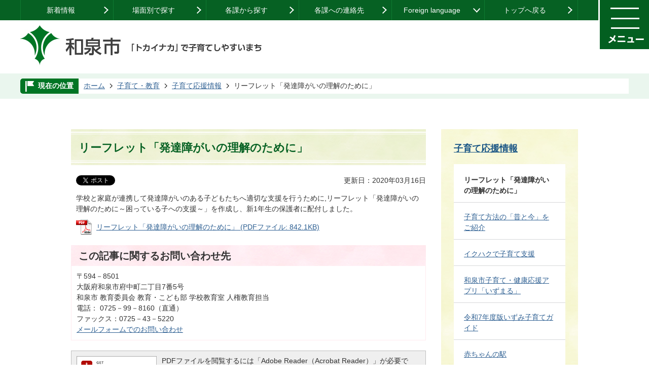

--- FILE ---
content_type: text/html
request_url: https://www.city.osaka-izumi.lg.jp/kosodate/kosodate_joho/1380176768687.html
body_size: 10445
content:
<!DOCTYPE HTML>
<html lang="ja">
<head>
  <meta charset="utf-8">
                                                                              

        <meta name="keywords" content="発達障がい,リーフレット">
<meta name="description" content="発達障がいを理解し、学校と家庭が連携して支援を行うためのリーフレットです。">    <meta property="og:title" content="リーフレット「発達障がいの理解のために」|和泉市">
<meta property="og:type" content="article">
<meta property="og:url" content="https://www.city.osaka-izumi.lg.jp/kosodate/kosodate_joho/1380176768687.html">
  <meta property="og:image" content="//www.city.osaka-izumi.lg.jp/theme/base/img_common/ogp_noimage.png" />
  <meta property="og:description" content="発達障がいを理解し、学校と家庭が連携して支援を行うためのリーフレットです。" />  <meta name="viewport" content="width=750, user-scalable=yes" />      <meta name="nsls:timestamp" content="Mon, 16 Mar 2020 02:09:40 GMT">            <title>リーフレット「発達障がいの理解のために」／和泉市</title>                          <link rel="canonical" href="https://www.city.osaka-izumi.lg.jp/kakukano/kyouikubu/kyoikusitu/osirase/hattaturi_huretto.html">        
                          <link rel="icon" href="//www.city.osaka-izumi.lg.jp/favicon.ico">
        <link rel="apple-touch-icon" href="//www.city.osaka-izumi.lg.jp/smartphone.png">
                                                  <link href="//www.city.osaka-izumi.lg.jp/theme/base/css/sub.css" rel="stylesheet" type="text/css" class="sp-style">              

                                                        <script src="//www.city.osaka-izumi.lg.jp/theme/base/js/jquery.js"></script>
<script src="//www.city.osaka-izumi.lg.jp/theme/base/js/jquery_cookie.js"></script>
<script src="//www.city.osaka-izumi.lg.jp/theme/base/js/common_lib.js"></script>
<script src="//www.city.osaka-izumi.lg.jp/theme/base/js/jquery.easing.1.3.js"></script>
<script src="//www.city.osaka-izumi.lg.jp/theme/base/js/jquery.bxslider.js"></script>
<script src="//www.city.osaka-izumi.lg.jp/theme/base/js/jquery_dropmenu.js"></script>
<script src="//www.city.osaka-izumi.lg.jp/theme/base/js/common.js"></script>
<script src="//www.city.osaka-izumi.lg.jp/theme/base/js/mutual_switching/mutual_switching.js"></script>
<script src="//www.google.com/jsapi"></script>
                  <script src="//www.city.osaka-izumi.lg.jp/theme/base/js/sub.js"></script>
          

      
  <!--[if lt IE 9]>
  <script src="//www.city.osaka-izumi.lg.jp/theme/base/js/html5shiv-printshiv.min.js"></script>
  <script src="//www.city.osaka-izumi.lg.jp/theme/base/js/css3-mediaqueries.js"></script>
  <![endif]-->

  <script>
    var cms_api_token="eyJ0eXAiOiJKV1QiLCJhbGciOiJIUzI1NiJ9.eyJjdXN0b21lcl9jb2RlIjoiMTkxMTczIiwic2VydmljZV9uYW1lIjoiU01BUlQgQ01TIn0.1MNhylNw3AwsmQtpV4yXl97zvQG6nzgVK8aCZRdDcrM";
    var cms_api_domain="lg-api2nd.smart-lgov.jp";
    var cms_api_site="";
    var cms_app_version="";
    var cms_app_id="";
    var site_domain = "https://www.city.osaka-izumi.lg.jp";
    var theme_name = "base";
    var cms_recruit_no = "0";
    var cms_recruit_history_no = "0";
    var cms_recruit_search_item = '[]';
    var is_smartphone = false;  </script>

  
    <script src="//www.city.osaka-izumi.lg.jp/resource/js/category_attend_list.js?20200316110940"></script>
  


</head>
<body>
            
              
                
  
  

  <div id="wrapper">
    <div id="wrapper-in">
      <div id="wrapper-in2">

                          

<!-- header-print : start -->
<div id="header-print">


  <!-- PC用ヘッダー : start -->
  <header id="header" class="view-pc chg-color chg-edit chg-size">

                  
    <!-- ヘッダーバー : start -->
    <div id="header-bar">

      <!-- 本文へ -->
      <nav id="tab-menu">
        <ul class="list">
                    <li><a href="#container" tabindex="1">本文へ</a></li>
                  </ul>
      </nav>

      <!-- ヘッダーメニュー -->
      <nav class="header-menu">
        <div class="in">
          <ul class="list">
            <li><a href="https://www.city.osaka-izumi.lg.jp/news.html">新着情報</a></li>
            <li><a href="https://www.city.osaka-izumi.lg.jp/lifeevent/index.html">場面別で探す</a></li>
            <li><a href="https://www.city.osaka-izumi.lg.jp/kakukano/index.html">各課から探す</a></li>
            <li><a href="https://www.city.osaka-izumi.lg.jp/11599.html">各課への連絡先</a></li>
            <li><a class="foreign" lang="en" href="https://www.city.osaka-izumi.lg.jp/foreign_language.html">Foreign language</a></li>
            <li><a href="https://www.city.osaka-izumi.lg.jp/index.html">トップへ戻る</a></li>
          </ul>
        </div>
        <p class="open-btn"><a href="#"><img src="//www.city.osaka-izumi.lg.jp/theme/base/img_common/btn_menu_open.jpg" alt="メニューを開く"></a></p>
      </nav>

      <!-- 開閉メニュー : start -->
      <div class="header-open-area">
        <p class="close-btn"><a href="#"><img src="//www.city.osaka-izumi.lg.jp/theme/base/img_common/btn_menu_close.jpg" alt="メニューを閉じる"></a></p>

        <div class="google-search">
                          




                          
                
                  
                  
                                      <div class="gcse-searchbox-only" data-resultsurl="//www.city.osaka-izumi.lg.jp/result.html" data-enableAutoComplete="true"></div>
  
                        </div>

        <nav class="category-menu">

                      
<script>
$(function() {
  $('.headerNaviDynBlock').each(function() {
    var block = $(this);
    var list = block.find('.headerNaviDynList');
    block.css('display', 'none');

    var url = block.attr('url');
    if (!url) {
      url = block.attr('data-url');
      if (!url) {
        return;
      }
    }

    $.getJSON(url, function(json) {
      var templateOrig = block.find('.headerNaviPageTemplate');
      if (templateOrig.length == 0) {
        return;
      }
      var template = templateOrig.clone().removeClass('headerNaviPageTemplate').addClass('pageEntity').css('display', '');
      block.find('.pageEntity').remove();
      var count = 0;
      for (var j=0; j<json.length; j++) {
        var item = json[j];
        if (item.is_category_index && item.child_pages_count == 0) {
          continue;
        }
        var entity = template.clone();
        entity.find('.pageLink').attr('href', item.url).text(item.page_name);
        entity.find('.pageDescription').text(item.description);
        list.append(entity);
        count++;
      }
      if (count > 0) {
        block.css('display', '');
      }
      templateOrig.remove();
    });
  });
});
</script>


                    <div class="bloc on headerNaviDynBlock" data-url="//www.city.osaka-izumi.lg.jp/kurasitetu/index.tree.json">
            <div class="title"><a href="https://www.city.osaka-izumi.lg.jp/kurasitetu/index.html">くらし・手続き</a></div>
            <div class="in">
              <ul class="list headerNaviDynList">
                <li class="headerNaviPageTemplate"><a class="pageLink"></a></li>
              </ul>
            </div>
          </div>
          
                    <div class="bloc headerNaviDynBlock" data-url="//www.city.osaka-izumi.lg.jp/keniryofuku/index.tree.json">
            <div class="title"><a href="https://www.city.osaka-izumi.lg.jp/keniryofuku/index.html">医療・健康・福祉</a></div>
            <div class="in">
              <ul class="list headerNaviDynList">
                <li class="headerNaviPageTemplate"><a class="pageLink"></a></li>
              </ul>
            </div>
          </div>
          
                    <div class="bloc headerNaviDynBlock" data-url="//www.city.osaka-izumi.lg.jp/kosodate/index.tree.json">
            <div class="title"><a href="https://www.city.osaka-izumi.lg.jp/kosodate/index.html">子育て・教育</a></div>
            <div class="in">
              <ul class="list headerNaviDynList">
                <li class="headerNaviPageTemplate"><a class="pageLink"></a></li>
              </ul>
            </div>
          </div>
          
                    <div class="bloc headerNaviDynBlock" data-url="//www.city.osaka-izumi.lg.jp/kankobunkasports/index.tree.json">
            <div class="title"><a href="https://www.city.osaka-izumi.lg.jp/kankobunkasports/index.html">観光・文化・スポーツ</a></div>
            <div class="in">
              <ul class="list headerNaviDynList">
                <li class="headerNaviPageTemplate"><a class="pageLink"></a></li>
              </ul>
            </div>
          </div>
          
                    <div class="bloc headerNaviDynBlock" data-url="//www.city.osaka-izumi.lg.jp/bizisan/index.tree.json">
            <div class="title"><a href="https://www.city.osaka-izumi.lg.jp/bizisan/index.html">ビジネス・産業</a></div>
            <div class="in">
              <ul class="list headerNaviDynList">
                <li class="headerNaviPageTemplate"><a class="pageLink"></a></li>
              </ul>
            </div>
          </div>
          
                    <div class="bloc headerNaviDynBlock" data-url="//www.city.osaka-izumi.lg.jp/siseizyouho/index.tree.json">
            <div class="title"><a href="https://www.city.osaka-izumi.lg.jp/siseizyouho/index.html">市政情報</a></div>
            <div class="in">
              <ul class="list headerNaviDynList">
                <li class="headerNaviPageTemplate"><a class="pageLink"></a></li>
              </ul>
            </div>
          </div>
                    
                    <div class="header-view-support subpage">
                      <dl id="header-size">
              <dt class="title">文字サイズ</dt>
              <dd><a href="#" class="scsize normal"><img src="//www.city.osaka-izumi.lg.jp/theme/base/img_common/headersize_normal_on.png" alt="標準"></a></dd>
              <dd><a href="#" class="scsize up"><img src="//www.city.osaka-izumi.lg.jp/theme/base/img_common/headersize_big_off.png" alt="拡大"></a></dd>
            </dl>
            <dl id="header-color">
              <dt class="title">背景色変更</dt>
              <dd><a href="#" class="sccolor" id="color_black"><img src="//www.city.osaka-izumi.lg.jp/theme/base/img_common/headercolor_black.png" alt="背景色を黒色にする"></a></dd>
              <dd><a href="#" class="sccolor" id="color_blue"><img src="//www.city.osaka-izumi.lg.jp/theme/base/img_common/headercolor_blue.png" alt="背景色を青色にする"></a></dd>
              <dd><a href="#" class="sccolor" id="color_normal"><img src="//www.city.osaka-izumi.lg.jp/theme/base/img_common/headercolor_white.png" alt="背景色を白色にする"></a></dd>
            </dl>
          </div>
        </nav>
      </div>
      <!-- 開閉メニュー : end -->

    </div>
    <!-- ヘッダーバー : end -->          
        <p id="smartphone" class="jqs-go-to-sp">
      <a href="https://www.city.osaka-izumi.lg.jp/kosodate/kosodate_joho/1380176768687.html" class="jqs-go-to-sp"><img src="//www.city.osaka-izumi.lg.jp/theme/base/img_common/btn_display_smartphone.png" alt="スマートフォン版を表示"></a>
    </p>
    
        <!-- ヘッダーエリア : start -->
    <div class="header-area">
      <p class="header-logo"><a href="https://www.city.osaka-izumi.lg.jp/index.html"><img src="//www.city.osaka-izumi.lg.jp/theme/base/img_sub/pc_header_logo.jpg" alt="和泉市 「トカイナカ」で子育てしやすいまち"></a></p>
    </div>
    <!-- ヘッダーエリア : end -->
    
  </header>
  <!-- PC用ヘッダー : end -->

  <!-- SP用ヘッダー : start -->
                  <header id="sp-header" class="view-sp">

            <div class="header-area">
              <p class="header-logo"><a href="https://www.city.osaka-izumi.lg.jp/index.html"><img src="//www.city.osaka-izumi.lg.jp/theme/base/img_mobile/sp_header_logo.jpg" alt="和泉市"></a></p>
              <nav class="header-menu">
                <ul class="list">
                  <li class="menu-search"><a href="#"><img src="//www.city.osaka-izumi.lg.jp/theme/base/img_mobile/btn_menu_search.jpg" alt="検索"></a></li>
                  <li class="menu-language"><a href="https://www.city.osaka-izumi.lg.jp/foreign_language.html"><img src="//www.city.osaka-izumi.lg.jp/theme/base/img_mobile/btn_menu_language.jpg" alt="Language"></a></li>
                </ul>
              </nav>
              <p class="open-btn"><a href="#"><img src="//www.city.osaka-izumi.lg.jp/theme/base/img_common/btn_menu_open.jpg" alt="メニューを開く"></a></p>
            </div>

            <div class="modal-menu-bg"></div>
            <div class="modal-menu">
              <div class="close-btn">
                <a href="#"><img src="//www.city.osaka-izumi.lg.jp/theme/base/img_common/btn_menu_close.jpg" alt="メニューを閉じる"></a>
              </div>
              <div class="in">
                <p class="header-logo"><img src="//www.city.osaka-izumi.lg.jp/theme/base/img_mobile/sp_menu_logo.png" alt="和泉市"></p>
                <nav class="header-1st-menu">
                  <ul class="list">
                    <li class="menu-home"><a href="https://www.city.osaka-izumi.lg.jp/index.html">ホームへ</a></li>
                    <li class="menu-people"><a href="https://www.city.osaka-izumi.lg.jp/index.html">市民の方へ</a></li>
                    <li class="menu-busi"><a href="https://www.city.osaka-izumi.lg.jp/bizisan/index.html">事業者の方へ</a></li>
                    <li class="menu-alert"><a href="https://www.city.osaka-izumi.lg.jp/kurasitetu/kinkyubousai/bousainfo/index.html">防災情報</a></li>
                  </ul>
                </nav>
                <nav class="category-menu">
                  <ul class="list">
                    <li><a href="https://www.city.osaka-izumi.lg.jp/kurasitetu/index.html">くらし・手続き</a></li>
                    <li><a href="https://www.city.osaka-izumi.lg.jp/keniryofuku/index.html">医療・健康・福祉</a></li>
                    <li><a href="https://www.city.osaka-izumi.lg.jp/kosodate/index.html">子育て・教育</a></li>
                    <li><a href="https://www.city.osaka-izumi.lg.jp/kankobunkasports/index.html">観光・文化・スポーツ</a></li>
                    <li><a href="https://www.city.osaka-izumi.lg.jp/bizisan/index.html">ビジネス・産業</a></li>
                    <li><a href="https://www.city.osaka-izumi.lg.jp/siseizyouho/index.html">市政情報</a></li>
                  </ul>
                </nav>
                <p class="pc-view-btn"><a href="https://www.city.osaka-izumi.lg.jp/kosodate/kosodate_joho/1380176768687.html" class="jqs-go-to-pc">PCサイトを見る</a></p>
              </div>
            </div>

            <div class="modal-search-bg"></div>
            <div class="modal-search">
              <div class="close-btn">
                <a href="#"><img src="//www.city.osaka-izumi.lg.jp/theme/base/img_common/btn_menu_close.jpg" alt="メニューを閉じる"></a>
              </div>
              <div class="in">
                <p class="header-logo"><img src="//www.city.osaka-izumi.lg.jp/theme/base/img_mobile/sp_menu_logo.png" alt="和泉市"></p>
                <nav class="header-1st-menu">
                    <div class="google-search">
                                                              




                          
                
                  
                  
                                      <div class="gcse-searchbox-only" data-resultsurl="//www.city.osaka-izumi.lg.jp/result.html" data-enableAutoComplete="true"></div>
  
                                                </div>
                </nav>
              </div>
            </div>

          </header>

    <!-- SP用ヘッダー : end -->

    <div id="pankuzu-area">
    <dl id="pankuzu" class="clearfix view-pc">
      <dt class="title"><span>現在の位置</span></dt>
      <dd class="in">
        

<ul class="list">
              <li><a href="https://www.city.osaka-izumi.lg.jp/index.html">ホーム</a></li>
                  <li class="icon"><a href="https://www.city.osaka-izumi.lg.jp/kosodate/index.html">子育て・教育</a></li>
                  <li class="icon"><a href="https://www.city.osaka-izumi.lg.jp/kosodate/kosodate_joho/index.html">子育て応援情報</a></li>
            <li class="icon"><span>リーフレット「発達障がいの理解のために」</span></li>
  </ul>
      </dd>
    </dl>
  </div>
  
</div>
<!-- header-print : end -->
        
        <section id="container">
          <div id="container-in" class="clearfix">

            <article id="contents" role="main">

                                
      <h1 class="title"><span class="bg"><span class="bg2">リーフレット「発達障がいの理解のために」</span></span></h1>
                  
              <div id="social-update-area">
                                                                                  <div id="social" class="rs_preserve">
        <div class="clearfix in">

          <script>
            $(document).ready(function () {
              $('.fb-like').attr('data-href', location.href);
              $('.fb-share-button').attr('data-href', location.href);
            });
          </script>

                    <script>!function(d,s,id){var js,fjs=d.getElementsByTagName(s)[0],p=/^http:/.test(d.location)?'http':'https';if(!d.getElementById(id)){js=d.createElement(s);js.id=id;js.src=p+'://platform.twitter.com/widgets.js';fjs.parentNode.insertBefore(js,fjs);}}(document, 'script', 'twitter-wjs');</script>

                              <div id="fb-root"></div>
          <script>
            (function(d, s, id) {
              var js, fjs = d.getElementsByTagName(s)[0];
              if (d.getElementById(id)) return;
              js = d.createElement(s); js.id = id;
              js.src = "//connect.facebook.net/ja_JP/sdk.js#xfbml=1&version=v3.3";
              fjs.parentNode.insertBefore(js, fjs);
            } (document, 'script', 'facebook-jssdk'));
          </script>

          <ul id="sns-list" class="list">
                        <li>
              <div class="fb-like" data-href="" data-layout="button" data-action="like" data-size="small" data-show-faces="false" data-share="true"></div>
            </li>
                        
                        
                        <li><div><a href="https://twitter.com/share" class="twitter-share-button">Tweet</a></div></li>
            
                        <li class="view-sp">
              <span>
                <script src="//media.line.me/js/line-button.js?v=20140411" ></script>
                <script>
                  new media_line_me.LineButton({"pc":true,"lang":"ja","type":"a"});
                </script>
              </span>
            </li>
          </ul>

        </div>
      </div>
                                                                                        

  
                
            
            
                     
        <p class="update">更新日：2020年03月16日</p>

  
                              </div>

              <div id="contents-in">      
        
        
                <div class="free-layout-area">
          <div>
            <div class="wysiwyg">
              <p>学校と家庭が連携して発達障がいのある子どもたちへ適切な支援を行うために,リーフレット「発達障がいの理解のために～困っている子への支援～」を作成し、新1年生の保護者に配付しました。</p>
            </div>
          
<p class="file-link-item"><a class="pdf" href="//www.city.osaka-izumi.lg.jp/material/files/group/56/hattaturihu.pdf">リーフレット「発達障がいの理解のために」 (PDFファイル: 842.1KB)</a></p>
</div>
        </div>
        
        


            
              
                                                                  <!-- 「お問い合わせ先」 -->
                                                        
      <div class="toiawase">
      <div class="toiawase-in">
        <h2 class="title"><span class="bg"><span class="bg2">この記事に関するお問い合わせ先</span></span></h2>
        <div class="in">
          <div class="name"><p>〒594－8501<br>大阪府和泉市府中町二丁目7番5号<br>和泉市 教育委員会 教育・こども部 学校教育室 人権教育担当<br>電話： 0725－99－8160（直通）<br>ファックス：0725－43－5220<br><a href="https://www.city.osaka-izumi.lg.jp/cgi-bin/inquiry.php/49?page_no=7976">メールフォームでのお問い合わせ</a><br></p></div>
        </div>
      </div>
    </div>
                    
                     <!-- pdfダウンロード -->

          <aside id="pdf-download">
    <a href="http://get.adobe.com/jp/reader/">
    <img src="//www.city.osaka-izumi.lg.jp/resource/img/get_adobe_reader.png" alt="「Adobe Reader（Acrobat Reader）」ダウンロード"></a>
    PDFファイルを閲覧するには「Adobe Reader（Acrobat Reader）」が必要です。お持ちでない方は、左記の「Adobe Reader（Acrobat Reader）」ダウンロードボタンをクリックして、ソフトウェアをダウンロードし、インストールしてください。
  </aside>

                  
  


                  
                
              <!-- //#contents-in  -->
              </div>
            <!-- //#contents  -->
            </article>

                                                                                                        
              
                <nav id="side-nav">
        <section class="side-nav-list">
            
    <script>
  function cmsDynDateFormat(date, format) {
    var jpWeek = ['日', '月', '火', '水', '木', '金', '土'];
    return format.replace('%Y', date.getFullYear()).replace('%m', ('0' + (date.getMonth() + 1)).slice(-2)).replace('%d', ('0' + date.getDate()).slice(-2)).replace('%a', jpWeek[date.getDay()])
        .replace('%H', ('0' + date.getHours()).slice(-2)).replace('%M', ('0' + date.getMinutes()).slice(-2)).replace('%S', ('0' + date.getSeconds()).slice(-2));
  }
  function cmsDynExecuteGetPageList() {
    var outerBlocks = $('.pageListDynBlock');
    outerBlocks.each(function() {
      var block = $(this);
      block.find('.pageListExists').css('display', 'none');
      block.find('.pageListNotExists').css('display', 'none');

      var url = block.attr('data-url');

      var cond = {};

      cond.limit = parseInt(block.attr('data-limit'));
      cond.showIndex = parseInt(block.attr('data-show-index'));
      cond.showMobile = parseInt(block.attr('data-show-mobile'));
      dateBegin = block.attr('data-date-begin');
      dateSpan = block.attr('data-date-span');

      cond.curPageNo = block.attr('data-current-page-no');
      cond.dirClass = block.attr('data-dir-class');
      cond.pageClass = block.attr('data-page-class');

      cond.timeBegin = 0;
      if (dateBegin) {
        cond.timeBegin = new Date(dateBegin);
      } else if (dateSpan) {
        cond.timeBegin = Date.now() - dateSpan * 86400000;
      }
      var recentSpan = block.attr('data-recent-span');
      cond.recentBegin = 0;
      if (recentSpan) {
        cond.recentBegin = Date.now() - recentSpan * 86400000;
      }
      cond.dateFormat = block.attr('data-date-format');
      if (!cond.dateFormat) {
        cond.dateFormat = '%Y/%m/%d %H:%M:%S';
      }
      cond.joinGrue = block.attr('data-join-grue');
      if (!cond.joinGrue) {
        cond.joinGrue = ' , ';
      }
      cond.eventDateFormat = block.attr('data-event-date-format');
      if (!cond.eventDateFormat) {
        cond.eventDateFormat = cond.dateFormat;
      }
      cond.eventType = block.attr('data-event-type');
      cond.eventField = block.attr('data-event-field');
      cond.eventArea = block.attr('data-event-area');
      eventDateSpan = block.attr('data-event-date-span');
      cond.eventTimeEnd = 0;
      if (eventDateSpan) {
        cond.eventTimeEnd = Date.now() + eventDateSpan * 86400000;
      }

      // タグ
      cond.tagDisplay = block.attr('data-show-tags');
      cond.tagPosition = block.attr('data-tags-position');
      cond.tagFilterTargets = block.attr('data-tag-filter-targets');

      $.getJSON(url, function(json) {
        cmsDynApplyPageListJson(block, json, cond);
      }).fail(function(jqxhr, textStatus, error) {
        block.css('display', 'none');
      });
    });
  }
  function cmsDynApplyPageListJson(block, json, cond) {
    var now = Date.now();
    var list = block.find('.pageListBlock');
    var template = list.find('.pageEntity:first').clone();
    list.find('.pageEntity').remove();

    var count = 0;

    for (var i = 0; i < json.length; i++) {
      var item = json[i];
      var itemDate = new Date(item.publish_datetime);

      if (!cond.showIndex && item.is_category_index) {
        continue;
      }
      if (!cond.showMobile && item.is_keitai_page) {
        continue;
      }
      if (cond.timeBegin && itemDate.getTime() < cond.timeBegin) {
        continue;
      }

      // タグによる絞込み
      if ('tag' in item && item.tag && cond.tagFilterTargets != null) {
        var filteringNos = (!isNaN(cond.tagFilterTargets)) ? [cond.tagFilterTargets] : cond.tagFilterTargets.split(/,|\s/);
        var isTarget = false;
        item.tag.forEach(function(tagItem, idx) {
          if (filteringNos.indexOf(tagItem.tag_no + "") >= 0) {
            isTarget = true;
          }
        });
        if (!isTarget) {
          continue;
        }
      }

      var entity = template.clone();
      if ('event' in item && item['event']) {
        var pageEvent = item['event'];
        if (cond.eventType && cond.eventType != pageEvent.event_type_name) {
          continue;
        }
        if (cond.eventField && $.inArray(cond.eventField, pageEvent.event_fields) < 0) {
          continue;
        }
        if (cond.eventArea && $.inArray(cond.eventArea, pageEvent.event_area) < 0) {
          continue;
        }

        var eventDateString = '';
        if (cond.eventTimeEnd) {
          if (pageEvent.event_date_type_id == 0) {
            var startDatetime = pageEvent.event_start_datetime ? new Date(pageEvent.event_start_datetime) : false;
            var endDatetime = pageEvent.event_end_datetime ? new Date(pageEvent.event_end_datetime) : false;
            if (startDatetime && endDatetime) {
              if (startDatetime.getTime() > cond.eventTimeEnd || endDatetime.getTime() <= now) {
                continue;
              }
              eventDateString = cmsDynDateFormat(startDatetime, cond.eventDateFormat) + '～' + cmsDynDateFormat(endDatetime, cond.eventDateFormat);
            } else if (startDatetime) {
              if (startDatetime.getTime() > cond.eventTimeEnd) {
                continue;
              }
            } else {
              if (endDatetime.getTime() <= now) {
                continue;
              }
              eventDateString = '～' + cmsDynDateFormat(endDatetime, cond.eventDateFormat);
            }
          } else if (pageEvent.event_date_type_id == 1) {
            var filteredDates = $.grep(pageEvent.event_dates, function(value, index) {
              var eventTime1 = new Date(value[0]+'T00:00:00+09:00').getTime();
              var eventTime2 = new Date(value[1]+'T23:59:59+09:00').getTime();
              return (eventTime1 <= cond.eventTimeEnd && eventTime2 >= now);
            });
            if (filteredDates.length == 0) {
              continue;
            }
          }
        }
        if (pageEvent.event_place) {
          entity.find('.pageEventPlaceExists').css('display', '');
          entity.find('.pageEventPlace').text(pageEvent.event_place);
        } else {
          entity.find('.pageEventPlaceExists').css('display', 'none');
          entity.find('.pageEventPlace').text('');
        }
        if (pageEvent.event_date_supplement) {
          entity.find('.pageEventDateExists').css('display', '');
          entity.find('.pageEventDate').text(pageEvent.event_date_supplement);
        } else if (eventDateString.length > 0) {
          entity.find('.pageEventDateExists').css('display', '');
          entity.find('.pageEventDate').text(eventDateString);
        } else {
          entity.find('.pageEventDateExists').css('display', 'none');
          entity.find('.pageEventDate').text('');
        }

        if (pageEvent.event_type_name) {
          entity.find('.pageEventTypeExists').css('display', '');
          entity.find('.pageEventType').text(pageEvent.event_type_name);
        } else {
          entity.find('.pageEventTypeExists').css('display', 'none');
          entity.find('.pageEventType').text('');
        }
        if (pageEvent.event_fields && pageEvent.event_fields.length > 0) {
          entity.find('.pageEventFieldsExists').css('display', '');
          entity.find('.pageEventFields').text(pageEvent.event_fields.join(cond.joinGrue));
        } else {
          entity.find('.pageEventFieldsExists').css('display', 'none');
          entity.find('.pageEventFields').text('');
        }
        if (pageEvent.event_area && pageEvent.event_area.length > 0) {
          entity.find('.pageEventAreaExists').css('display', '');
          entity.find('.pageEventArea').text(pageEvent.event_area.join(cond.joinGrue));
        } else {
          entity.find('.pageEventAreaExists').css('display', 'none');
          entity.find('.pageEventArea').text('');
        }
        entity.find('.pageEventExists').css('display', '');
      } else {
        entity.find('.pageEventExists').css('display', 'none');
      }

      entity.find('.pageDate').each(function() {
        var dateString = cmsDynDateFormat(itemDate, cond.dateFormat);
        $(this).text(dateString);
      });
      var pageLink = entity.find('a.pageLink');
      if (cond.curPageNo == item.page_no) {
        pageLink.removeAttr('href').removeAttr('page_no').css('display', 'none');
        pageLink.parent().append('<span class="pageNoLink">' + item.page_name + '</span>');
      } else {
        pageLink.attr('page_no', item.page_no).attr('href', item.url).text(item.page_name);
        pageLink.find('.pageNoLink').remove();
      }

      entity.find('.pageDescription').text(item.description);

      if ('thumbnail_image' in item && item.thumbnail_image) {
        entity.find('.pageThumbnail').append($('<img>', {src: item.thumbnail_image, alt: ""}));
      } else {
        entity.find('.pageThumbnail').remove();
      }

      if (cond.recentBegin && itemDate.getTime() >= cond.recentBegin) {
        entity.find('.pageRecent').css('display', '');
      } else {
        entity.find('.pageRecent').css('display', 'none');
      }

      // タグ付与
      if ('tag' in item && item.tag) {
        if (item.tag.length > 0) {
          var DEFINE_CLASS_NAME_WHEN_TAG_TYPE_IMAGE = 'tag-type-image';
          var DEFINE_CLASS_NAME_WHEN_TAG_TYPE_TEXT = 'tag-type-text';
          var DEFINE_CLASS_NAME_WHEN_TAG_POSITION_BEFORE = 'tag-pos-before';
          var DEFINE_CLASS_NAME_WHEN_TAG_POSITION_AFTER = 'tag-pos-after';
          var DEFINE_CLASS_NAME_TAG_BLOCK = 'tags';
          var DEFINE_CLASS_NAME_TAG = 'tag';
          var DEFINE_CLASS_NAME_TAG_INNER = 'tag-bg';

          // タグの表示位置を判定
          var tagPositionClassName = (cond.tagPosition == 1) ? DEFINE_CLASS_NAME_WHEN_TAG_POSITION_BEFORE : DEFINE_CLASS_NAME_WHEN_TAG_POSITION_AFTER;

          // タグ出力の外枠を生成
          var tagListWrapperHtml = $('<span>', {
            class: [DEFINE_CLASS_NAME_TAG_BLOCK, tagPositionClassName].join(' ')
          });

          item.tag.forEach(function(tagItem, idx) {
            // タグの中身を設定
            var tagBody;
            if (tagItem.image_file_name != null && tagItem.image_file_name != "") {
              // 画像
              tagBody = $('<span>', {
                class: DEFINE_CLASS_NAME_TAG + tagItem.tag_no,
              }).append($('<img>', {
                class: [DEFINE_CLASS_NAME_TAG_INNER, DEFINE_CLASS_NAME_WHEN_TAG_TYPE_IMAGE].join(' '),
                src: tagItem.image_url,
                alt: tagItem.tag_name
              }));
            } else {
              // テキスト
              tagBody = $('<span>', {
                class: DEFINE_CLASS_NAME_TAG + tagItem.tag_no,
              }).append($('<span>', {
                class: [DEFINE_CLASS_NAME_TAG_INNER, DEFINE_CLASS_NAME_WHEN_TAG_TYPE_TEXT].join(' '),
                text: tagItem.tag_name
              }));
            }
            tagListWrapperHtml.append(tagBody);
          });

          // 出力
          if (cond.tagDisplay == 1) {
            if (tagPositionClassName === DEFINE_CLASS_NAME_WHEN_TAG_POSITION_BEFORE) {
              entity.find('a.pageLink').before(tagListWrapperHtml);
            } else {
              entity.find('a.pageLink').after(tagListWrapperHtml);
            }
          }
        }
      }

      var removeClasses = [];
      var appendClasses = [];
      if (item.is_category_index) {
        appendClasses = cond.dirClass ? cond.dirClass.split(' ') : [];
        removeClasses = cond.pageClass ? cond.pageClass.split(' ') : [];
      } else {
        removeClasses = cond.dirClass ? cond.dirClass.split(' ') : [];
        appendClasses = cond.pageClass ? cond.pageClass.split(' ') : [];
      }
      $.each(removeClasses, function(idx, val){
        entity.removeClass(val);
      });
      $.each(appendClasses, function(idx, val){
        entity.addClass(val);
      });

      entity.css('display', '');
      list.append(entity);
      count++;
      if (cond.limit && count >= cond.limit) {
        break;
      }
    }
    if (count) {
      block.css('display', '');
      block.find('.pageListExists').css('display', '');
      block.find('.pageListNotExists').css('display', 'none');
    } else {
      block.css('display', '');
      block.find('.pageListExists').css('display', 'none');
      block.find('.pageListNotExists').css('display', '');
    }
  };
</script>

<script>
$(function() {
  cmsDynExecuteGetPageList();
});
</script>


    
  <div class="pageListDynBlock" data-url="//www.city.osaka-izumi.lg.jp/kosodate/kosodate_joho/index.tree.json"
   data-show-shortcut="1" data-show-index="1"
   data-current-page-no="7976">
    <dl class="pageListExists">
      <dt class="title">
        <span class="bg"><span class="bg2"><a href="//www.city.osaka-izumi.lg.jp/kosodate/kosodate_joho/index.html">子育て応援情報</a></span></span>
      </dt>
      <dd class="in">
        <ul class="list clearfix pageListBlock">
          <li class="pageEntity" style="display:none;">
            <a class="pageLink"></a>
          </li>
        </ul>
      </dd>
    </dl>
  </div>
    </section>
    <section class="side-scene">
      <div class="title">場面別で探す</div>
      <ul class="list">
        <li class="card"><a href="https://www.city.osaka-izumi.lg.jp/lifeevent/juminhyo_shomei/index.html">住民票・証明</a></li>
        <li class="tax"><a href="https://www.city.osaka-izumi.lg.jp/lifeevent/zeikin/index.html">税金</a></li>
        <li class="edu"><a href="https://www.city.osaka-izumi.lg.jp/lifeevent/kosodate/index.html">子育て・教育</a></li>
        <li class="marriage"><a href="https://www.city.osaka-izumi.lg.jp/lifeevent/kekkon_rikon/index.html">結婚・離婚</a></li>
        <li class="medical"><a href="https://www.city.osaka-izumi.lg.jp/lifeevent/kenko_iryo/index.html">健康・医療</a></li>
        <li class="move"><a href="https://www.city.osaka-izumi.lg.jp/lifeevent/hikkoshi/index.html">引越し</a></li>
        <li class="welfare"><a href="https://www.city.osaka-izumi.lg.jp/lifeevent/koureisha_kaigo/index.html">高齢・障がい・介護</a></li>
        <li class="recycle"><a href="https://www.city.osaka-izumi.lg.jp/lifeevent/gomi_recycle/index.html">ごみ・リサイクル</a></li>
        <li class="okuyami"><a href="https://www.city.osaka-izumi.lg.jp/lifeevent/okuyami/index.html">お悔み</a></li>
      </ul>
    </section>
    <section class="side-stepnavi">
      <div class="title">手続きナビゲーション</div>
      <p class="txt">転居・転出や出産の時に必要な手続きを検索することができます。</p>
      <p class="goto-btn"><a href="https://www.city.osaka-izumi.lg.jp/tetsuduki.html">手続きナビゲーションへ</a></p>
    </section>
         
  </nav>                  
          <!-- //#container-in  -->
          </div>
        <!-- //#container  -->
        </section>

                          <div id="footer-print">
  <footer id="footer" class="chg-color">
    <p id="pagetop-pc"><a href="#wrapper" class="scroll"><img src="//www.city.osaka-izumi.lg.jp/theme/base/img_common/btn_pagetop.png" alt="PAGETOP"></a></p>
    <nav class="footer-menu">
      <ul class="list">
        <li><a href="https://www.city.osaka-izumi.lg.jp/privacy.html">プライバシーポリシー</a></li>
        <li><a href="https://www.city.osaka-izumi.lg.jp/copyright.html">著作権</a></li>
        <li><a href="https://www.city.osaka-izumi.lg.jp/accessibility.html">ウェブアクセシビリティ</a></li>
        <li><a href="https://www.city.osaka-izumi.lg.jp/sitemap.html">サイトマップ</a></li>
      </ul>
    </nav>
    <div class="footer-area">
      <div class="city-name-area">
        <p class="city-name">和泉市役所</p>
        <p class="city-num">法人番号6000020272191</p>
      </div>
      <div class="in">
        <div class="box">
          <p class="city-info">〒594-8501<br>
            大阪府和泉市府中町二丁目7番5号<br>
            電話：0725-41-1551 (代表)　ファックス：0725-45-9352
          </p>
        </div>
        <div class="box2">
          <p class="city-info">開庁時間：午前9時から午後5時15分<br>
            開庁日：月曜日から金曜日[祝日・休日および年末年始（12月29日から1月3日）を除く]
          </p>
        </div>
      </div>
    </div>
    <p class="copyright" lang="en">Copyright (C) 2020 Izumi City. All Rights Reserved.</p>
  </footer>
</div>
        
      <!-- //#wrapper-in2  -->
      </div>
    <!-- //#wrapper-in  -->
    </div>
  <!-- //#wrapper  -->
  </div>

    <script src="//www.city.osaka-izumi.lg.jp/theme/base/js/external.js"></script>
        </body>
</html>

--- FILE ---
content_type: application/javascript
request_url: https://www.city.osaka-izumi.lg.jp/theme/base/js/external.js
body_size: 976
content:
/**
 * Google Analytics Tracking Code
 */
(function(i,s,o,g,r,a,m){i['GoogleAnalyticsObject']=r;i[r]=i[r]||function(){
(i[r].q=i[r].q||[]).push(arguments)},i[r].l=1*new Date();a=s.createElement(o),
m=s.getElementsByTagName(o)[0];a.async=1;a.src=g;m.parentNode.insertBefore(a,m)
})(window,document,'script','//www.google-analytics.com/analytics.js','ga');

ga('create', 'UA-27847500-1', 'auto');
ga('send', 'pageview');

/**
 * Google Analytics Tracking Code (GA4)
 */
var gTagId = 'G-H3PYPYQ8TM';
var gste = document.createElement('script');
gste.type = 'text/javascript';
gste.async = true;
gste.src = 'https://www.googletagmanager.com/gtag/js?id=' + gTagId;
var s = document.getElementsByTagName('script')[0];
s.parentNode.insertBefore(gste, s);

window.dataLayer = window.dataLayer || [];
function gtag(){dataLayer.push(arguments);}
gtag('js', new Date());

gtag('config', gTagId);


/**
 * Google Custom Search || Search Box
 */
(function() {
  var cx = '018073432022870102807:qv68lcjrvlg';　//例)009850807004131367885:xxxxxxxxxxx
  var gcse = document.createElement('script');
  gcse.type = 'text/javascript';
  gcse.async = true;
  gcse.src = 'https://cse.google.com/cse.js?cx=' + cx;
  var s = document.getElementsByTagName('script')[0];
  s.parentNode.insertBefore(gcse, s);
})();


/**
 * Google Translate
 */
// function googleTranslateElementInit() {
//   new google.translate.TranslateElement({
//     pageLanguage: 'ja',
//     includedLanguages: 'en,zh-CN,zh-TW,ko',
//     layout: google.translate.TranslateElement.InlineLayout.SIMPLE
//   }, 'google_translate_element');
// }

/**
 * Facebook SDK
 */
// (function(d, s, id) {
//   var js, fjs = d.getElementsByTagName(s)[0];
//   if (d.getElementById(id)) return;
//   js = d.createElement(s); js.id = id;
//   js.src = 'https://connect.facebook.net/ja_JP/sdk.js#xfbml=1&version=v3.2';
//   fjs.parentNode.insertBefore(js, fjs);
// }(document, 'script', 'facebook-jssdk'));

--- FILE ---
content_type: application/javascript
request_url: https://www.city.osaka-izumi.lg.jp/theme/base/js/common.js
body_size: 3366
content:
/**
 * 全デザインサイト共通JS
 * @author nagai
 * @version 1.0
 */
$(function(){

  //スムーズスクロール
  $("a[href*='#'].scroll").smoothScroll();

  //ファイルリンクは別窓表示
  //$("a[href*='.*']").fileBlank('*') セレクタで拡張子指定 fileBlankの引数にクラス指定;
  $("a[href*='.pdf']").fileBlank('pdf');
  $("a[href*='.doc']").fileBlank('word');
  $("a[href*='.xls']").fileBlank('excel');

  // ファイルリンクのクリックイベント計測
  $('.file-link-item a').on('click',function(){
    var targetUrl = $(this).attr('href');
    var targetLabel = $(this).text();
    // ga未定義の場合は実行しない
    if(typeof ga == 'function'){
      ga('send', 'event', targetUrl, 'download', targetLabel);
    }
    // gtag未定義の場合は実行しない(GA4)
    if(typeof gtag == 'function'){
      gtag('event', 'sv_file_link_click', {
        'event_category': 'file_download_category',
        'event_label': targetLabel + '：' + targetUrl,
        'value': 1
      });
    }
  });

  //ロールオーバー画像
  $("img[src*='_off.']").rollOver({off:'_off.',on:'_on.'});


  // //XPのIE7と他のOSにメイリオのフォント指定
  // $.fn.fontMeiryo();

  //tableのalign属性削除
  $.fn.tableDeleteAlign();

  // // 別ドメインは別窓表示
  // $('a[href*=http]').linkBlank({url:['/www.xxxx.xxxx.xxxx.jp' ,'/xxxx.xxxx.xxxx.jp' ,'^http://www00.dev.smartcms.smart-lgov.jp']});

  // 元のページに戻るリファラーを自動でつける
  $("a[href*=inquiryId]").each(function() {
    var a = $(this);
    var url = a.attr("href");
    var locaUrl = location.pathname;
    a.attr("href", url.replace(/(Init\.do\?inquiryId=[0-9]+)/, '$1&ref=www.xxxx.xxxx.xxxx.jp' + locaUrl) );
  });


  var location_href = location.href;
  var now_site_domain;
  //var site_domain = "http://www6.demo.smartcms.smart-lgov.jp/city.izumi";

  if(location_href.indexOf('http://') != -1 || location_href.indexOf('https://') != -1){
    var replace_site_domain = site_domain + '/';
    var now_site_domain = replace_site_domain.replace( /http:/g , "" ).replace( /https:/g , "" );
  }else{
    now_site_domain = '';
  }

  //文字サイズ変更（標準 or 大きくする）HTML側は以下のように設定
  if ($('.scsize').length) {
    $.fn.styleCatcherUpNormal({btnCls: "scsize",cssID: "scsize",prAry: ['size_default.css', 'size_up.css', 'size_up2.css', 'size_up3.css'],cssPath: now_site_domain + 'theme/base/css/',def: 0});
  }
  //文字サイズ（小、中、大）HTML側は以下のように設定
  //$.fn.styleCatcher({btnCls: "scSize",cssID: "scSize",cssTag: '<link href="/material/template/css/size_small.css" rel="stylesheet" type="text/css" id="scSize" />',def: 0});

  //背景色変更（白、黒、青）HTML側は以下のように設定
  if ($('.sccolor').length) {
    $.fn.styleCatcher({btnCls: "sccolor",cssID: "sccolor", cssPath: now_site_domain + 'theme/base/css/',def: 2});
  }

  // 文字サイズ変更監視
  $.fn.fontSizeChange({func:function(){
    $("#wrapper").show();
  }});




  // ------------------------------------------
  // 本文へ　タブメニュー 表示/非表示
  // ------------------------------------------
  $("#tab-menu a").focus(function(){
    $(this).parent().addClass("show");
    $(".header-area p").addClass("show"); // サブページ用
    $(".outer").css("padding-top", "2em"); // トップページ用
  });
  $("#tab-menu a").blur(function(){
    $(this).parent().removeClass("show");
    $(".header-area p").removeClass("show");
    $(".outer").css("padding-top", 0); // トップページ用
  });

  // ------------------------------------------
  // 右サイドナビ 開閉
  // ------------------------------------------
  $(".header-menu .open-btn").click(function() {
    $(this).parent().next().css("display", "block");
    $(this).parent().next().find(".close-btn a").focus();
    $(this).css("display", "none");
  });
  $(".header-open-area .close-btn").click(function() {
    $(this).parent().prev().find(".open-btn").css("display", "block");
    $(this).parent().prev().find(".open-btn a").focus();
    $(this).parent().css("display", "none");
  });

  // ------------------------------------------
  // 右サイドナビ
  // ------------------------------------------
  var category_selector = $(".category-menu .bloc");

  // ロールオーバー、tabキー
  category_selector.on("hover focusin",
    function() {
      $(this).siblings(".bloc").removeClass("on");
      $(this).addClass("on");
    }
  );
  // focus抜けたとき
  $(".header-logo a, .header-menu a, #main-menu").focusin(
    function() {
      $(".header-menu .open-btn").css("display", "block");
      $(".header-open-area").css("display", "none");
    }
  );

  // ------------------------------------------
  //モーダル（検索）
  // ------------------------------------------
  $('.menu-search').lightbox({
    modalBg:$('.modal-search-bg'),
    modal:$('.modal-search'),
    close:$('.close-btn'),
    scrollID:'sWrapper',
    lightSpot:$('.menu-search')
  });

  // ------------------------------------------
  //モーダル（メニュー）
  // ------------------------------------------
  $('.open-btn').lightbox({
    modalBg:$('.modal-menu-bg'),
    modal:$('.modal-menu'),
    close:$('.close-btn'),
    scrollID:'sWrapper',
    lightSpot:$('.open-btn')
  });
  $(".close-modal").click(function(){
    $(".modal-menu-bg").hide();
  })


  // アコーディオン(よくある質問用)
  $('.faq-block').svAccordion({
    classHead:'.title',
    classBody:'.childs',
    classToggle:'on'
  });

  //アコーディオン（分野別で探す）
  $('.joho-tab #tab-6 .in2').svAccordion({
    classHead:'.title',
    classBody:'.links',
    classToggle:'on'
  });

  //スマホプレビューに対応
  $('.no-escape').each(function(){
    $(this).html($(this).text());
  });

  
  // -----------------------------------------------------
  // wysiwygの中にtableがあれば、wrapperクラスを付与する
  // （100%を超えたときにwrapper内でスクロールさせるため）
  // -----------------------------------------------------
  if ($('.wysiwyg table').length){
    $('.wysiwyg table').wrap('<div class="table-wrapper"></div>');
  }


/**
 IE8,9でXMLHttpRequestの代わりにXDomainRequestを使う
 このセクションは消さないでください。
 */
if ( window.XDomainRequest ) {
    jQuery.ajaxTransport(function( s ) {
        if ( s.crossDomain && s.async ) {
            if ( s.timeout ) {
                s.xdrTimeout = s.timeout;
                delete s.timeout;
            }
            var xdr;
            return {
                send: function( _, complete ) {
                    function callback( status, statusText, responses, responseHeaders ) {
                        xdr.onload = xdr.onerror = xdr.ontimeout = xdr.onprogress = jQuery.noop;
                        xdr = undefined;
                        complete( status, statusText, responses, responseHeaders );
                    }
                    xdr = new XDomainRequest();
                    xdr.open( s.type, s.url );
                    xdr.onload = function() {
                        callback( 200, "OK", { text: xdr.responseText }, "Content-Type: " + xdr.contentType );
                    };
                    xdr.onerror = function() {
                        callback( 404, "Not Found" );
                    };
                    xdr.onprogress = function() {};
                    if ( s.xdrTimeout ) {
                        xdr.ontimeout = function() {
                            callback( 0, "timeout" );
                        };
                        xdr.timeout = s.xdrTimeout;
                    }
                    xdr.send( ( s.hasContent && s.data ) || null );
                },
                abort: function() {
                    if ( xdr ) {
                        xdr.onerror = jQuery.noop();
                        xdr.abort();
                    }
                }
            };
        }
    });
}

  //PC・スマホ切り替え（レスポンシブ）
  if( typeof MutualSwitching !== 'undefined') {
    MutualSwitching.config.setPathSettings({
      "/": {
      "pc_width": 1200,
      "sp_width": 750,
      "layout_type": 0
      }
    });
    MutualSwitching.run.ready();
  }
});